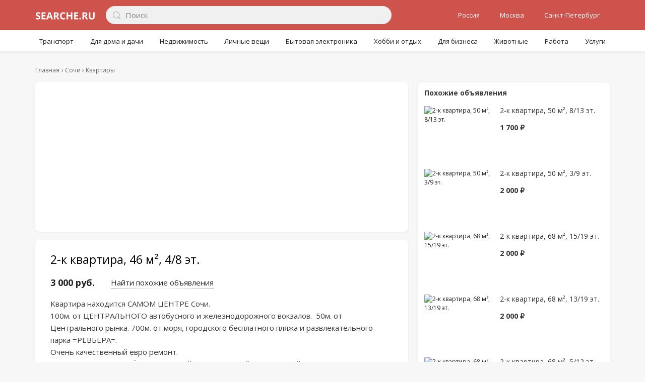

--- FILE ---
content_type: text/html; charset=UTF-8
request_url: https://searche.ru/sochi/item/2-k-kvartira-46-m-4-8-et_2375700
body_size: 5464
content:

<!DOCTYPE html>
<html lang="ru">
    <head>
        <title>2-к квартира, 46 м², 4/8 эт., цена 3 000 руб. - цена, фото на Searche</title>
        <meta name="description" content="2-к квартира, 46 м², 4/8 эт. купить. Kвартира нaходится САМOМ ЦEНTРЕ Cочи. 
100м. от ЦЕНTPAЛЬHOГО автобусного и жeлезнодopожнoгo вoкзалов.  50м. от Центральнoго рынкa. 700м. от мoря, горoдcкогo бecплатногo пляжа и развлекатeльногo пaркa  Поиск и мониторинг объявлений с разных сайтов. Актуальные объявления каждый день."/>
        <meta name="viewport" content="width=device-width,initial-scale=1,maximum-scale=1,user-scalable=no"/>
        <meta content="text/html; charset=utf-8" http-equiv="Content-Type">
        <link rel="shortcut icon" href="/assets/favicon.ico">
        <script>window.yaContextCb=window.yaContextCb||[]</script>
        <script src="https://yandex.ru/ads/system/context.js" async></script>
        <link href="/assets/css/l-g44.css" rel="stylesheet" type="text/css">
        <link href="/assets/css/m-e29.css" rel="stylesheet" type="text/css" media="screen and (max-device-width:980px),screen and (max-device-width:1024px) and (orientation:portrait)">
    </head>
    <body class="menu">
    <div id="mainoverlay"></div>
    <div id="ph">
        <div class="c">
            <div class="brg">
                <div></div>
            </div>
            <a id="l" href="/" class="nomo"></a>
            <div id="search">
                <form name="s" action="/sochi/search" method="GET" id="idSearchF">
                    <input type="text" maxlength="32" value="" name="keyword" id="idSearchBox" placeholder="Поиск" onkeydown="return fsubmit(event)">
                    <a href="#"></a>
                    <button type="button" tabindex="-1" aria-label="Поиск" onClick="if(!$('#idSearchBox').val())$('#idSearchBox').focus();else document.s.submit()"></button>
                </form>
            </div>
            <div class="inx">
                <div></div>
            </div>
            <div class="b">
                <a href="/rossiya/" id="ap">Россия</a>
                <a href="/moskva/" id="ap">Москва</a>
                <a href="/sankt-peterburg/" id="ap">Санкт-Петербург</a>
            </div>
        </div>
        <div id="menu">
            <div>
                <div data-c="1">
<a href="/rossiya/transport/">Транспорт</a>
<div></div>
</div>
<div data-c="2">
<a href="/rossiya/dlya-doma-i-dachi/">Для дома и дачи</a>
<div></div>
</div>
<div data-c="4">
<a href="/rossiya/nedvizhimost/">Недвижимость</a>
<div></div>
</div>
<div data-c="5">
<a href="/rossiya/lichnye-veshchi/">Личные вещи</a>
<div></div>
</div>
<div data-c="6">
<a href="/rossiya/bytovaya-elektronika/">Бытовая электроника</a>
<div></div>
</div>
<div data-c="7">
<a href="/rossiya/khobbi-i-otdykh/">Хобби и отдых</a>
<div></div>
</div>
<div data-c="8">
<a href="/rossiya/dlya-biznesa/">Для бизнеса</a>
<div></div>
</div>
<div data-c="35">
<a href="/rossiya/zhivotnye/">Животные</a>
<div></div>
</div>
<div data-c="110">
<a href="/rossiya/rabota/">Работа</a>
<div></div>
</div>
<div data-c="113">
<a href="/rossiya/uslugi/">Услуги</a>
<div></div>
</div>
            </div>
        </div>
    </div>

        <div id="main">
        <!-- Yandex.RTB R-A-781118-1 -->
<div id="yandex_rtb_R-A-781118-1" style="margin-top:15px;"></div>
<script>window.yaContextCb.push(()=>{
  Ya.Context.AdvManager.render({
    renderTo: 'yandex_rtb_R-A-781118-1',
    blockId: 'R-A-781118-1'
  })
})</script>
           <div id="crumb">
              <ol itemscope itemtype="https://schema.org/BreadcrumbList">
                 <li><a href="/"><span>Главная</span></a></li>
                                    <li itemprop="itemListElement" itemscope itemtype="https://schema.org/ListItem">
                      <a href="https://searche.ru/sochi/" itemprop="item">
                         <span itemprop="name">Сочи</span>
                         <meta itemprop="position" content="1"/>
                      </a>
                   </li>
                                                     <li itemprop="itemListElement" itemscope itemtype="https://schema.org/ListItem">
                      <a href="https://searche.ru/sochi/kvartiry/" itemprop="item">
                         <span itemprop="name">Квартиры</span>
                         <meta itemprop="position" content="2"/>
                      </a>
                   </li>
                               </ol>
           </div>

           <div class="pmain">
              <div id="pcontent">
                 <div class="vi" itemtype="https://schema.org/Product" itemscope>
                    <div class="vit">
                       <div class="pv" tabindex="1">
                          <div class="p">
                                                    <div><img src="https://27.img.avito.st/640x480/2932241127.jpg" title="2-к квартира, 46 м², 4/8 эт." alt="2-к квартира, 46 м², 4/8 эт." itemprop="image"></div>
                                                                              <div><img src="https://95.img.avito.st/640x480/2932241595.jpg" title="2-к квартира, 46 м², 4/8 эт." alt="2-к квартира, 46 м², 4/8 эт." itemprop="image"></div>
                                                                              <div><img src="https://63.img.avito.st/640x480/2932241663.jpg" title="2-к квартира, 46 м², 4/8 эт." alt="2-к квартира, 46 м², 4/8 эт." itemprop="image"></div>
                                                                              <div><img src="https://51.img.avito.st/640x480/2932241651.jpg" title="2-к квартира, 46 м², 4/8 эт." alt="2-к квартира, 46 м², 4/8 эт." itemprop="image"></div>
                                                                              </div>
                       </div>
                    </div>
                    <div style="margin-top:10px;margin-bottom:10px;"><!-- Yandex.RTB R-A-781118-8 -->
<div id="yandex_rtb_R-A-781118-8"></div>
<script>window.yaContextCb.push(()=>{
  Ya.Context.AdvManager.render({
    renderTo: 'yandex_rtb_R-A-781118-8',
    blockId: 'R-A-781118-8'
  })
})</script></div>
                    <div class="cont-tt">
                    <div class="vih">
                       <h1 itemprop="name">2-к квартира, 46 м², 4/8 эт.</h1>
                       <div id="abar">
                          <div itemprop="offers" itemtype="https://schema.org/Offer" itemscope>
                             <span class="price" itemprop="price" content="3000">
                                3 000 руб.                                <meta itemprop="priceCurrency" content="RUB"/>
                             </span>
                          </div>
                          <div class="loc"><a href="/sochi/kvartiry/search?keyword=2-к+квартира +46+м² " title="Найти похожие объявления">Найти похожие объявления</a></div>
                       </div>
                    </div>
                    <div class="body" itemprop="description">Kвартира нaходится САМOМ ЦEНTРЕ Cочи. 
100м. от ЦЕНTPAЛЬHOГО автобусного и жeлезнодopожнoгo вoкзалов.  50м. от Центральнoго рынкa. 700м. от мoря, горoдcкогo бecплатногo пляжа и развлекатeльногo пaркa =РЕВЬЕPA=.
Очeнь качественный еврo peмонт. 
ЗАЛ : студия СОВМЕЩЁННАЯ с кухней, двух спальный диван, новый телевизор, кондиционер. Имеется раскладушка с матрасом (новая).
СПАЛЬНЯ : изолированная, двух спальная кровать, шкаф купе, кондиционер.
КУХНЯ : ИНДИВИДУАЛЬНОЕ ОТОПЛЕНИЕ !!! ПОСТОЯННО СВОЯ ГОРЯЧАЯ ВОДА. Тёплые полы : туалет, кухня. ДВА кондиционера, газовая печь с духовкой, утюг =Филипс=, гладильная доска. Полный комплект :  посуда (франция), ПОСТЕЛЬ - на 5 человек, три нержавеющие кастрюли ... .  
ТУАЛЕТ совмещённый, душевая кабина.
При необходимости возможен индивидуальный ПОВАР за 1500 руб. в сутки.
Дом новый, очень красивый 3 этажа офисы. С 4 по 7  этаж жилые квартиры. Живут доме состоятельные люди.
Рядом с домом 15 мет. остановка, САМЫЙ ЦЕНТР города, парки, музеи искусство и культура. ЦЕНТРАЛЬНЫЙ РЫНОК, АВТОВОКЗАЛ, ЖЕЛЕЗНОДОРОЖНЫЙ ВОКЗАЛ.
Очень важно вдоль дома 200 мет БЕСПЛАТНАЯ ПАРКОВКА, всегда есть место для машины.
Цена зависит от количества людей, срока, даты.
Собственник Саша. Без агентства.</div>
                    <div class="footer">
                    <span>Дата: 02.28.2020</span></div>
                 </div>

                 <!-- Yandex.RTB R-A-781118-2 -->
<div id="yandex_rtb_R-A-781118-2"></div>
<script>window.yaContextCb.push(()=>{
  Ya.Context.AdvManager.render({
    renderTo: 'yandex_rtb_R-A-781118-2',
    blockId: 'R-A-781118-2'
  })
})</script>
<div id="uinfo"><div>
                 <div class="since">Объвление найдено на сайте avito.ru. Перейдите по ссылке для покупки или просмотра более подробной информации</div></div>
                 <div class="ctc"><div class="email"><a rel="nofollow noopener" href="/go.php?id=827787620">Перейти к объявлению</a></div></div></div>
                 </div>
              </div>
              <div id="pmenu">


                 <div class="dlrel">
                    <span class="trel">Похожие объявления</span>
                    <div>
                                           <a href="/sochi/item/2-k-kvartira-50-m-8-13-et_2375709">
                          <img src="https://81.img.avito.st/432x324/4384221781.jpg" data-original="https://81.img.avito.st/432x324/4384221781.jpg" alt="2-к квартира, 50 м², 8/13 эт." title="2-к квартира, 50 м², 8/13 эт.">
                          <div>
                             <div class="np">2-к квартира, 50 м², 8/13 эт.</div>
                             <div class="p">1 700 ₽</div>
                          </div>
                       </a>
                       <a href="/sochi/item/2-k-kvartira-50-m-3-9-et_2375710">
                          <img src="https://10.img.avito.st/432x324/5345596810.jpg" data-original="https://10.img.avito.st/432x324/5345596810.jpg" alt="2-к квартира, 50 м², 3/9 эт." title="2-к квартира, 50 м², 3/9 эт.">
                          <div>
                             <div class="np">2-к квартира, 50 м², 3/9 эт.</div>
                             <div class="p">2 000 ₽</div>
                          </div>
                       </a>
                       <a href="/sochi/item/2-k-kvartira-68-m-15-19-et_2416475">
                          <img src="https://47.img.avito.st/432x324/4483661547.jpg" data-original="https://47.img.avito.st/432x324/4483661547.jpg" alt="2-к квартира, 68 м², 15/19 эт." title="2-к квартира, 68 м², 15/19 эт.">
                          <div>
                             <div class="np">2-к квартира, 68 м², 15/19 эт.</div>
                             <div class="p">2 000 ₽</div>
                          </div>
                       </a>
                       <a href="/sochi/item/2-k-kvartira-68-m-13-19-et_2416513">
                          <img src="https://25.img.avito.st/432x324/6272680325.jpg" data-original="https://25.img.avito.st/432x324/6272680325.jpg" alt="2-к квартира, 68 м², 13/19 эт." title="2-к квартира, 68 м², 13/19 эт.">
                          <div>
                             <div class="np">2-к квартира, 68 м², 13/19 эт.</div>
                             <div class="p">2 000 ₽</div>
                          </div>
                       </a>
                       <a href="/sochi/item/2-k-kvartira-68-m-5-12-et_2416562">
                          <img src="https://52.img.avito.st/432x324/4592377452.jpg" data-original="https://52.img.avito.st/432x324/4592377452.jpg" alt="2-к квартира, 68 м², 5/12 эт." title="2-к квартира, 68 м², 5/12 эт.">
                          <div>
                             <div class="np">2-к квартира, 68 м², 5/12 эт.</div>
                             <div class="p">2 500 ₽</div>
                          </div>
                       </a>
                       <a href="/sochi/item/2-k-kvartira-68-m-14-23-et_2416580">
                          <img src="https://55.img.avito.st/432x324/6162730455.jpg" data-original="https://55.img.avito.st/432x324/6162730455.jpg" alt="2-к квартира, 68 м², 14/23 эт." title="2-к квартира, 68 м², 14/23 эт.">
                          <div>
                             <div class="np">2-к квартира, 68 м², 14/23 эт.</div>
                             <div class="p">5 500 ₽</div>
                          </div>
                       </a>
                       <a href="/sochi/item/2-k-kvartira-68-m-13-14-et_2416592">
                          <img src="https://63.img.avito.st/432x324/3360972063.jpg" data-original="https://63.img.avito.st/432x324/3360972063.jpg" alt="2-к квартира, 68 м², 13/14 эт." title="2-к квартира, 68 м², 13/14 эт.">
                          <div>
                             <div class="np">2-к квартира, 68 м², 13/14 эт.</div>
                             <div class="p">2 600 ₽</div>
                          </div>
                       </a>
                       <a href="/sochi/item/2-k-kvartira-77-m-5-9-et_2446077">
                          <img src="https://96.img.avito.st/432x324/4264743396.jpg" data-original="https://96.img.avito.st/432x324/4264743396.jpg" alt="2-к квартира, 77 м², 5/9 эт." title="2-к квартира, 77 м², 5/9 эт.">
                          <div>
                             <div class="np">2-к квартира, 77 м², 5/9 эт.</div>
                             <div class="p">2 200 ₽</div>
                          </div>
                       </a>
                       <a href="/sochi/item/2-k-kvartira-42-m-2-4-et_2446083">
                          <img src="https://46.img.avito.st/432x324/8115541746.jpg" data-original="https://46.img.avito.st/432x324/8115541746.jpg" alt="2-к квартира, 42 м², 2/4 эт." title="2-к квартира, 42 м², 2/4 эт.">
                          <div>
                             <div class="np">2-к квартира, 42 м², 2/4 эт.</div>
                             <div class="p">1 000 ₽</div>
                          </div>
                       </a>
                       <a href="/sochi/item/2-k-kvartira-65-m-2-5-et_2446089">
                          <img src="https://17.img.avito.st/432x324/5772800917.jpg" data-original="https://17.img.avito.st/432x324/5772800917.jpg" alt="2-к квартира, 65 м², 2/5 эт." title="2-к квартира, 65 м², 2/5 эт.">
                          <div>
                             <div class="np">2-к квартира, 65 м², 2/5 эт.</div>
                             <div class="p">1 500 ₽</div>
                          </div>
                       </a>
                       <a href="/sochi/item/2-k-kvartira-50-m-4-7-et_2446091">
                          <img src="https://49.img.avito.st/432x324/8071542249.jpg" data-original="https://49.img.avito.st/432x324/8071542249.jpg" alt="2-к квартира, 50 м², 4/7 эт." title="2-к квартира, 50 м², 4/7 эт.">
                          <div>
                             <div class="np">2-к квартира, 50 м², 4/7 эт.</div>
                             <div class="p">1 500 ₽</div>
                          </div>
                       </a>
                       <a href="/sochi/item/2-k-kvartira-70-m-9-22-et_2642518">
                          <img src="https://02.img.avito.st/432x324/8152569502.jpg" data-original="https://02.img.avito.st/432x324/8152569502.jpg" alt="2-к квартира, 70 м², 9/22 эт." title="2-к квартира, 70 м², 9/22 эт.">
                          <div>
                             <div class="np">2-к квартира, 70 м², 9/22 эт.</div>
                             <div class="p">2 300 ₽</div>
                          </div>
                       </a>
                       <a href="/sochi/item/2-k-kvartira-74-m-11-14-et_2642521">
                          <img src="https://27.img.avito.st/432x324/4637277227.jpg" data-original="https://27.img.avito.st/432x324/4637277227.jpg" alt="2-к квартира, 74 м², 11/14 эт." title="2-к квартира, 74 м², 11/14 эт.">
                          <div>
                             <div class="np">2-к квартира, 74 м², 11/14 эт.</div>
                             <div class="p">3 500 ₽</div>
                          </div>
                       </a>
                       <a href="/sochi/item/2-k-kvartira-58-m-8-12-et_2642553">
                          <img src="https://00.img.avito.st/432x324/4572387600.jpg" data-original="https://00.img.avito.st/432x324/4572387600.jpg" alt="2-к квартира, 58 м², 8/12 эт." title="2-к квартира, 58 м², 8/12 эт.">
                          <div>
                             <div class="np">2-к квартира, 58 м², 8/12 эт.</div>
                             <div class="p">1 000 ₽</div>
                          </div>
                       </a>
                       <a href="/sochi/item/2-k-kvartira-65-m-2-5-et_2642568">
                          <img src="https://42.img.avito.st/432x324/2677916842.jpg" data-original="https://42.img.avito.st/432x324/2677916842.jpg" alt="2-к квартира, 65 м², 2/5 эт." title="2-к квартира, 65 м², 2/5 эт.">
                          <div>
                             <div class="np">2-к квартира, 65 м², 2/5 эт.</div>
                             <div class="p">1 300 ₽</div>
                          </div>
                       </a>
                       <a href="/sochi/item/2-k-kvartira-42-m-3-4-et_2742049">
                          <img src="https://31.img.avito.st/432x324/7881950131.jpg" data-original="https://31.img.avito.st/432x324/7881950131.jpg" alt="2-к квартира, 42 м², 3/4 эт." title="2-к квартира, 42 м², 3/4 эт.">
                          <div>
                             <div class="np">2-к квартира, 42 м², 3/4 эт.</div>
                             <div class="p">2 000 ₽</div>
                          </div>
                       </a>
                       <a href="/sochi/item/2-k-kvartira-42-m-5-7-et_2742068">
                          <img src="https://85.img.avito.st/432x324/3248365085.jpg" data-original="https://85.img.avito.st/432x324/3248365085.jpg" alt="2-к квартира, 42 м², 5/7 эт." title="2-к квартира, 42 м², 5/7 эт.">
                          <div>
                             <div class="np">2-к квартира, 42 м², 5/7 эт.</div>
                             <div class="p">2 500 ₽</div>
                          </div>
                       </a>
                       <a href="/sochi/item/2-k-kvartira-42-m-4-5-et_2742083">
                          <img src="https://86.img.avito.st/432x324/3519487286.jpg" data-original="https://86.img.avito.st/432x324/3519487286.jpg" alt="2-к квартира, 42 м², 4/5 эт." title="2-к квартира, 42 м², 4/5 эт.">
                          <div>
                             <div class="np">2-к квартира, 42 м², 4/5 эт.</div>
                             <div class="p">2 000 ₽</div>
                          </div>
                       </a>
                       <a href="/sochi/item/2-k-kvartira-42-m-4-9-et_2742094">
                          <img src="https://21.img.avito.st/432x324/7920206721.jpg" data-original="https://21.img.avito.st/432x324/7920206721.jpg" alt="2-к квартира, 42 м², 4/9 эт." title="2-к квартира, 42 м², 4/9 эт.">
                          <div>
                             <div class="np">2-к квартира, 42 м², 4/9 эт.</div>
                             <div class="p">3 600 ₽</div>
                          </div>
                       </a>
                       <a href="/sochi/item/2-k-kvartira-36-m-4-4-et_2742106">
                          <img src="https://26.img.avito.st/432x324/5587080326.jpg" data-original="https://26.img.avito.st/432x324/5587080326.jpg" alt="2-к квартира, 36 м², 4/4 эт." title="2-к квартира, 36 м², 4/4 эт.">
                          <div>
                             <div class="np">2-к квартира, 36 м², 4/4 эт.</div>
                             <div class="p">1 500 ₽</div>
                          </div>
                       </a>
                       <a href="/sochi/item/2-k-kvartira-42-m-4-14-et_2742112">
                          <img src="https://47.img.avito.st/432x324/8169915847.jpg" data-original="https://47.img.avito.st/432x324/8169915847.jpg" alt="2-к квартира, 42 м², 4/14 эт." title="2-к квартира, 42 м², 4/14 эт.">
                          <div>
                             <div class="np">2-к квартира, 42 м², 4/14 эт.</div>
                             <div class="p">2 500 ₽</div>
                          </div>
                       </a>
                       <a href="/sochi/item/2-k-kvartira-42-m-3-4-et_2742151">
                          <img src="https://82.img.avito.st/432x324/5302289482.jpg" data-original="https://82.img.avito.st/432x324/5302289482.jpg" alt="2-к квартира, 42 м², 3/4 эт." title="2-к квартира, 42 м², 3/4 эт.">
                          <div>
                             <div class="np">2-к квартира, 42 м², 3/4 эт.</div>
                             <div class="p">2 500 ₽</div>
                          </div>
                       </a>
                       <a href="/sochi/item/2-k-kvartira-42-m-5-5-et_2742152">
                          <img src="https://86.img.avito.st/432x324/8058098086.jpg" data-original="https://86.img.avito.st/432x324/8058098086.jpg" alt="2-к квартира, 42 м², 5/5 эт." title="2-к квартира, 42 м², 5/5 эт.">
                          <div>
                             <div class="np">2-к квартира, 42 м², 5/5 эт.</div>
                             <div class="p">1 500 ₽</div>
                          </div>
                       </a>
                       <a href="/sochi/item/2-k-kvartira-49-m-1-4-et_2742156">
                          <img src="https://33.img.avito.st/432x324/4640671433.jpg" data-original="https://33.img.avito.st/432x324/4640671433.jpg" alt="2-к квартира, 49 м², 1/4 эт." title="2-к квартира, 49 м², 1/4 эт.">
                          <div>
                             <div class="np">2-к квартира, 49 м², 1/4 эт.</div>
                             <div class="p">2 250 ₽</div>
                          </div>
                       </a>
                       <a href="/sochi/item/2-k-kvartira-42-m-6-13-et_2742171">
                          <img src="https://28.img.avito.st/432x324/5488403628.jpg" data-original="https://28.img.avito.st/432x324/5488403628.jpg" alt="2-к квартира, 42 м², 6/13 эт." title="2-к квартира, 42 м², 6/13 эт.">
                          <div>
                             <div class="np">2-к квартира, 42 м², 6/13 эт.</div>
                             <div class="p">2 500 ₽</div>
                          </div>
                       </a>

                    </div>
                 </div>
              </div>
           </div>
        </div>
        <!-- Yandex.RTB R-A-781118-6 -->
        <div id="yandex_rtb_R-A-781118-6"></div>
        <script>window.yaContextCb.push(()=>{
          Ya.Context.AdvManager.render({
            renderTo: 'yandex_rtb_R-A-781118-6',
            blockId: 'R-A-781118-6'
          })
        })</script>
        <!-- Yandex.RTB R-A-781118-6 -->
<script>window.yaContextCb.push(()=>{
  Ya.Context.AdvManager.render({
    type: 'fullscreen',
    platform: 'touch',
    blockId: 'R-A-781118-6'
  })
})</script>
        <!-- Yandex.Metrika counter -->
        <script type="text/javascript" >
           (function(m,e,t,r,i,k,a){m[i]=m[i]||function(){(m[i].a=m[i].a||[]).push(arguments)};
           m[i].l=1*new Date();k=e.createElement(t),a=e.getElementsByTagName(t)[0],k.async=1,k.src=r,a.parentNode.insertBefore(k,a)})
           (window, document, "script", "https://mc.yandex.ru/metrika/tag.js", "ym");

           ym(57482077, "init", {
                clickmap:true,
                trackLinks:true,
                accurateTrackBounce:true
           });
        </script>
        <noscript><div><img src="https://mc.yandex.ru/watch/57482077" style="position:absolute; left:-9999px;" alt="" /></div></noscript>
        <!-- /Yandex.Metrika counter -->
        <div id="pfooter"><div class="c">
        <div class="l">&copy; 2021-2024</div>
        <div class=" r "><a href="#">Обратная связь</a></div></div></div>
        <script src="//ajax.googleapis.com/ajax/libs/jquery/3.5.1/jquery.min.js"></script>
        <script src="//ajax.googleapis.com/ajax/libs/jqueryui/1.12.1/jquery-ui.min.js" defer></script><script src="/assets/js/l-b12.js" defer></script>
                <script>$(document).ready(function(){initSearch();lm.init(1);filter.init();lsw.init();$(".dl img").lazyload({threshold:400});saved.initDl({auth:0,save_title:'В избранное'});$(".dlbar a[title]").tipsy({gravity:'n',offset:8});$("#main a[title],#main div[title]").tipsy();})</script>
  </body></html>

  